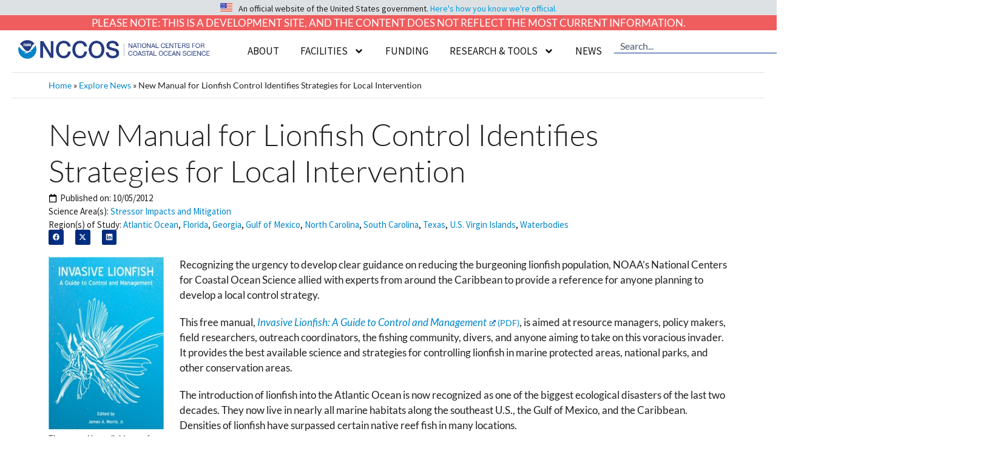

--- FILE ---
content_type: text/css
request_url: https://dev.coastalscience.noaa.gov/cs/wp-content/uploads/elementor/css/post-75246.css?ver=1769193508
body_size: 17237
content:
.elementor-75246 .elementor-element.elementor-element-67b7f4c{--display:flex;--flex-direction:row;--container-widget-width:initial;--container-widget-height:100%;--container-widget-flex-grow:1;--container-widget-align-self:stretch;--flex-wrap-mobile:wrap;--justify-content:center;--gap:0px 0px;--row-gap:0px;--column-gap:0px;--flex-wrap:wrap;--overlay-opacity:0;--padding-top:25px;--padding-bottom:0px;--padding-left:0px;--padding-right:0px;--z-index:5;}.elementor-75246 .elementor-element.elementor-element-67b7f4c:not(.elementor-motion-effects-element-type-background), .elementor-75246 .elementor-element.elementor-element-67b7f4c > .elementor-motion-effects-container > .elementor-motion-effects-layer{background-color:#36424F;}.elementor-75246 .elementor-element.elementor-element-67b7f4c::before, .elementor-75246 .elementor-element.elementor-element-67b7f4c > .elementor-background-video-container::before, .elementor-75246 .elementor-element.elementor-element-67b7f4c > .e-con-inner > .elementor-background-video-container::before, .elementor-75246 .elementor-element.elementor-element-67b7f4c > .elementor-background-slideshow::before, .elementor-75246 .elementor-element.elementor-element-67b7f4c > .e-con-inner > .elementor-background-slideshow::before, .elementor-75246 .elementor-element.elementor-element-67b7f4c > .elementor-motion-effects-container > .elementor-motion-effects-layer::before{background-color:#393B3E;--background-overlay:'';}.elementor-75246 .elementor-element.elementor-element-9d0e937{--display:flex;--padding-top:0px;--padding-bottom:0px;--padding-left:0px;--padding-right:15px;}.elementor-75246 .elementor-element.elementor-element-e48cfac > .elementor-widget-container{padding:0px 0px 15px 10px;border-style:solid;border-width:0px 0px 1px 0px;border-color:#FFFFFF;}.elementor-75246 .elementor-element.elementor-element-e48cfac .elementor-heading-title{font-family:"Lato", Sans-serif;font-size:20px;font-weight:500;color:var( --e-global-color-13d0beb );}.elementor-75246 .elementor-element.elementor-element-0f36f2e > .elementor-widget-container{padding:0px 10px 0px 10px;}.elementor-75246 .elementor-element.elementor-element-0f36f2e{font-size:16px;color:#FFFFFF;}.elementor-75246 .elementor-element.elementor-element-1c22820{--display:flex;--padding-top:0px;--padding-bottom:0px;--padding-left:15px;--padding-right:15px;}.elementor-75246 .elementor-element.elementor-element-bd2a9a8 > .elementor-widget-container{padding:0px 0px 15px 10px;border-style:solid;border-width:0px 0px 1px 0px;border-color:#FFFFFF;}.elementor-75246 .elementor-element.elementor-element-bd2a9a8 .elementor-heading-title{font-family:"Lato", Sans-serif;font-size:20px;font-weight:500;color:var( --e-global-color-13d0beb );}.elementor-75246 .elementor-element.elementor-element-d40efc4 > .elementor-widget-container{padding:0px 0px 0px 10px;}.elementor-75246 .elementor-element.elementor-element-d40efc4 .elementor-icon-list-items:not(.elementor-inline-items) .elementor-icon-list-item:not(:last-child){padding-block-end:calc(10px/2);}.elementor-75246 .elementor-element.elementor-element-d40efc4 .elementor-icon-list-items:not(.elementor-inline-items) .elementor-icon-list-item:not(:first-child){margin-block-start:calc(10px/2);}.elementor-75246 .elementor-element.elementor-element-d40efc4 .elementor-icon-list-items.elementor-inline-items .elementor-icon-list-item{margin-inline:calc(10px/2);}.elementor-75246 .elementor-element.elementor-element-d40efc4 .elementor-icon-list-items.elementor-inline-items{margin-inline:calc(-10px/2);}.elementor-75246 .elementor-element.elementor-element-d40efc4 .elementor-icon-list-items.elementor-inline-items .elementor-icon-list-item:after{inset-inline-end:calc(-10px/2);}.elementor-75246 .elementor-element.elementor-element-d40efc4 .elementor-icon-list-icon i{color:#FFFFFF;transition:color 0.3s;}.elementor-75246 .elementor-element.elementor-element-d40efc4 .elementor-icon-list-icon svg{fill:#FFFFFF;transition:fill 0.3s;}.elementor-75246 .elementor-element.elementor-element-d40efc4 .elementor-icon-list-item:hover .elementor-icon-list-icon i{color:#FFF1AB;}.elementor-75246 .elementor-element.elementor-element-d40efc4 .elementor-icon-list-item:hover .elementor-icon-list-icon svg{fill:#FFF1AB;}.elementor-75246 .elementor-element.elementor-element-d40efc4{--e-icon-list-icon-size:9px;--icon-vertical-offset:0px;}.elementor-75246 .elementor-element.elementor-element-d40efc4 .elementor-icon-list-item > .elementor-icon-list-text, .elementor-75246 .elementor-element.elementor-element-d40efc4 .elementor-icon-list-item > a{font-size:14px;}.elementor-75246 .elementor-element.elementor-element-d40efc4 .elementor-icon-list-text{color:#FFFFFF;transition:color 0.3s;}.elementor-75246 .elementor-element.elementor-element-d40efc4 .elementor-icon-list-item:hover .elementor-icon-list-text{color:#FFF1AB;}.elementor-75246 .elementor-element.elementor-element-159fbde{--display:flex;--padding-top:0px;--padding-bottom:0px;--padding-left:15px;--padding-right:15px;}.elementor-75246 .elementor-element.elementor-element-0949b73 > .elementor-widget-container{padding:0px 0px 15px 10px;border-style:solid;border-width:0px 0px 1px 0px;border-color:#FFFFFF;}.elementor-75246 .elementor-element.elementor-element-0949b73 .elementor-heading-title{font-family:"Lato", Sans-serif;font-size:20px;font-weight:500;color:var( --e-global-color-13d0beb );}.elementor-75246 .elementor-element.elementor-element-bbe72b4 > .elementor-widget-container{margin:0px 0px -19px 0px;padding:0px 10px 0px 10px;}.elementor-75246 .elementor-element.elementor-element-bbe72b4{font-size:16px;color:#FFFFFF;}.elementor-75246 .elementor-element.elementor-element-0082d24 > .elementor-widget-container{margin:0px 0px 0px 0px;padding:6px 0px 10px 10px;border-style:solid;border-width:0px 0px 1px 0px;border-color:#FFFFFF;}.elementor-75246 .elementor-element.elementor-element-0082d24{text-align:start;}.elementor-75246 .elementor-element.elementor-element-0082d24 .elementor-heading-title{font-family:"Lato", Sans-serif;font-size:20px;font-weight:500;color:var( --e-global-color-13d0beb );}.elementor-75246 .elementor-element.elementor-element-58726a3{width:auto;max-width:auto;}.elementor-75246 .elementor-element.elementor-element-58726a3 > .elementor-widget-container{margin:10px 0px 0px 0px;padding:0px 10px 0px 10px;}.elementor-75246 .elementor-element.elementor-element-58726a3 .elementor-icon-box-wrapper{align-items:start;gap:10px;}.elementor-75246 .elementor-element.elementor-element-58726a3 .elementor-icon-box-title{margin-block-end:0px;color:var( --e-global-color-13d0beb );}.elementor-75246 .elementor-element.elementor-element-58726a3.elementor-view-stacked .elementor-icon{background-color:var( --e-global-color-accent );}.elementor-75246 .elementor-element.elementor-element-58726a3.elementor-view-framed .elementor-icon, .elementor-75246 .elementor-element.elementor-element-58726a3.elementor-view-default .elementor-icon{fill:var( --e-global-color-accent );color:var( --e-global-color-accent );border-color:var( --e-global-color-accent );}.elementor-75246 .elementor-element.elementor-element-58726a3.elementor-view-stacked:has(:hover) .elementor-icon,
					 .elementor-75246 .elementor-element.elementor-element-58726a3.elementor-view-stacked:has(:focus) .elementor-icon{background-color:var( --e-global-color-13d0beb );fill:var( --e-global-color-accent );color:var( --e-global-color-accent );}.elementor-75246 .elementor-element.elementor-element-58726a3.elementor-view-framed:has(:hover) .elementor-icon,
					 .elementor-75246 .elementor-element.elementor-element-58726a3.elementor-view-default:has(:hover) .elementor-icon,
					 .elementor-75246 .elementor-element.elementor-element-58726a3.elementor-view-framed:has(:focus) .elementor-icon,
					 .elementor-75246 .elementor-element.elementor-element-58726a3.elementor-view-default:has(:focus) .elementor-icon{fill:var( --e-global-color-13d0beb );color:var( --e-global-color-13d0beb );border-color:var( --e-global-color-13d0beb );}.elementor-75246 .elementor-element.elementor-element-58726a3.elementor-view-framed:has(:hover) .elementor-icon,
					 .elementor-75246 .elementor-element.elementor-element-58726a3.elementor-view-framed:has(:focus) .elementor-icon{background-color:var( --e-global-color-accent );}.elementor-75246 .elementor-element.elementor-element-58726a3 .elementor-icon{font-size:18px;}.elementor-75246 .elementor-element.elementor-element-58726a3 .elementor-icon-box-description{font-size:15px;line-height:19px;color:var( --e-global-color-13d0beb );}.elementor-75246 .elementor-element.elementor-element-5188866{--display:flex;--padding-top:0px;--padding-bottom:0px;--padding-left:15px;--padding-right:0px;}.elementor-75246 .elementor-element.elementor-element-ab0ca5f > .elementor-widget-container{padding:0px 0px 15px 10px;border-style:solid;border-width:0px 0px 1px 0px;border-color:#FFFFFF;}.elementor-75246 .elementor-element.elementor-element-ab0ca5f{text-align:center;}.elementor-75246 .elementor-element.elementor-element-ab0ca5f .elementor-heading-title{font-family:"Lato", Sans-serif;font-size:20px;font-weight:500;color:var( --e-global-color-13d0beb );}.elementor-75246 .elementor-element.elementor-element-00741bf{--grid-template-columns:repeat(0, auto);--icon-size:15px;--grid-column-gap:26px;--grid-row-gap:0px;}.elementor-75246 .elementor-element.elementor-element-00741bf .elementor-widget-container{text-align:center;}.elementor-75246 .elementor-element.elementor-element-00741bf > .elementor-widget-container{padding:10px 0px 9px 0px;}.elementor-75246 .elementor-element.elementor-element-00741bf .elementor-social-icon{background-color:var( --e-global-color-accent );}.elementor-75246 .elementor-element.elementor-element-00741bf .elementor-social-icon:hover{background-color:var( --e-global-color-13d0beb );}.elementor-75246 .elementor-element.elementor-element-00741bf .elementor-social-icon:hover i{color:var( --e-global-color-accent );}.elementor-75246 .elementor-element.elementor-element-00741bf .elementor-social-icon:hover svg{fill:var( --e-global-color-accent );}.elementor-75246 .elementor-element.elementor-element-50d595f > .elementor-widget-container{padding:5px 0px 10px 10px;border-style:solid;border-width:0px 0px 1px 0px;border-color:#FFFFFF;}.elementor-75246 .elementor-element.elementor-element-50d595f{text-align:center;}.elementor-75246 .elementor-element.elementor-element-50d595f .elementor-heading-title{font-family:"Lato", Sans-serif;font-size:20px;font-weight:500;color:var( --e-global-color-13d0beb );}.elementor-75246 .elementor-element.elementor-element-4636be2 > .elementor-widget-container{margin:10px 0px 0px 0px;padding:0px 3px 0px 3px;}.elementor-75246 .elementor-element.elementor-element-4636be2 .elementor-icon-box-wrapper{align-items:start;gap:10px;}.elementor-75246 .elementor-element.elementor-element-4636be2 .elementor-icon-box-title{margin-block-end:0px;color:var( --e-global-color-13d0beb );}.elementor-75246 .elementor-element.elementor-element-4636be2.elementor-view-stacked .elementor-icon{background-color:var( --e-global-color-accent );}.elementor-75246 .elementor-element.elementor-element-4636be2.elementor-view-framed .elementor-icon, .elementor-75246 .elementor-element.elementor-element-4636be2.elementor-view-default .elementor-icon{fill:var( --e-global-color-accent );color:var( --e-global-color-accent );border-color:var( --e-global-color-accent );}.elementor-75246 .elementor-element.elementor-element-4636be2.elementor-view-stacked:has(:hover) .elementor-icon,
					 .elementor-75246 .elementor-element.elementor-element-4636be2.elementor-view-stacked:has(:focus) .elementor-icon{background-color:var( --e-global-color-13d0beb );fill:var( --e-global-color-accent );color:var( --e-global-color-accent );}.elementor-75246 .elementor-element.elementor-element-4636be2.elementor-view-framed:has(:hover) .elementor-icon,
					 .elementor-75246 .elementor-element.elementor-element-4636be2.elementor-view-default:has(:hover) .elementor-icon,
					 .elementor-75246 .elementor-element.elementor-element-4636be2.elementor-view-framed:has(:focus) .elementor-icon,
					 .elementor-75246 .elementor-element.elementor-element-4636be2.elementor-view-default:has(:focus) .elementor-icon{fill:var( --e-global-color-13d0beb );color:var( --e-global-color-13d0beb );border-color:var( --e-global-color-13d0beb );}.elementor-75246 .elementor-element.elementor-element-4636be2.elementor-view-framed:has(:hover) .elementor-icon,
					 .elementor-75246 .elementor-element.elementor-element-4636be2.elementor-view-framed:has(:focus) .elementor-icon{background-color:var( --e-global-color-accent );}.elementor-75246 .elementor-element.elementor-element-4636be2 .elementor-icon{font-size:18px;}.elementor-75246 .elementor-element.elementor-element-4636be2 .elementor-icon-box-description{font-size:15px;line-height:19px;color:var( --e-global-color-13d0beb );}.elementor-75246 .elementor-element.elementor-element-a363a1a{--display:flex;border-style:solid;--border-style:solid;border-width:1px 0px 0px 0px;--border-top-width:1px;--border-right-width:0px;--border-bottom-width:0px;--border-left-width:0px;border-color:#9DA3A8;--border-color:#9DA3A8;--border-radius:0px 0px 0px 0px;--margin-top:0px;--margin-bottom:0px;--margin-left:0px;--margin-right:0px;--padding-top:6px;--padding-bottom:0px;--padding-left:10px;--padding-right:0px;}.elementor-75246 .elementor-element.elementor-element-a9bde60{font-size:13px;color:#FFFFFF;}.elementor-theme-builder-content-area{height:400px;}.elementor-location-header:before, .elementor-location-footer:before{content:"";display:table;clear:both;}@media(max-width:1024px){.elementor-75246 .elementor-element.elementor-element-9d0e937{--padding-top:10px;--padding-bottom:10px;--padding-left:10px;--padding-right:10px;}.elementor-75246 .elementor-element.elementor-element-1c22820{--padding-top:10px;--padding-bottom:10px;--padding-left:10px;--padding-right:10px;}.elementor-75246 .elementor-element.elementor-element-d40efc4 > .elementor-widget-container{padding:0px 0px 0px 10px;}.elementor-75246 .elementor-element.elementor-element-159fbde{--padding-top:20px;--padding-bottom:10px;--padding-left:10px;--padding-right:10px;}.elementor-75246 .elementor-element.elementor-element-0082d24 > .elementor-widget-container{padding:20px 0px 15px 10px;}.elementor-75246 .elementor-element.elementor-element-0082d24{text-align:start;}.elementor-75246 .elementor-element.elementor-element-5188866{--padding-top:20px;--padding-bottom:10px;--padding-left:10px;--padding-right:10px;}.elementor-75246 .elementor-element.elementor-element-ab0ca5f{text-align:start;}.elementor-75246 .elementor-element.elementor-element-50d595f > .elementor-widget-container{padding:20px 0px 15px 10px;}.elementor-75246 .elementor-element.elementor-element-50d595f{text-align:start;}}@media(min-width:481px){.elementor-75246 .elementor-element.elementor-element-67b7f4c{--content-width:1130px;}.elementor-75246 .elementor-element.elementor-element-9d0e937{--width:24%;}.elementor-75246 .elementor-element.elementor-element-1c22820{--width:27%;}.elementor-75246 .elementor-element.elementor-element-159fbde{--width:25%;}.elementor-75246 .elementor-element.elementor-element-5188866{--width:24%;}.elementor-75246 .elementor-element.elementor-element-a363a1a{--width:100%;}}@media(max-width:1024px) and (min-width:481px){.elementor-75246 .elementor-element.elementor-element-9d0e937{--width:100%;}.elementor-75246 .elementor-element.elementor-element-1c22820{--width:100%;}.elementor-75246 .elementor-element.elementor-element-159fbde{--width:100%;}.elementor-75246 .elementor-element.elementor-element-5188866{--width:100%;}}@media(max-width:480px){.elementor-75246 .elementor-element.elementor-element-9d0e937{--width:100%;--padding-top:0px;--padding-bottom:0px;--padding-left:0px;--padding-right:0px;}.elementor-75246 .elementor-element.elementor-element-1c22820{--width:100%;--margin-top:10px;--margin-bottom:0px;--margin-left:0px;--margin-right:0px;--padding-top:0px;--padding-bottom:0px;--padding-left:0px;--padding-right:0px;}.elementor-75246 .elementor-element.elementor-element-159fbde{--width:100%;--margin-top:30px;--margin-bottom:0px;--margin-left:0px;--margin-right:0px;--padding-top:0px;--padding-bottom:0px;--padding-left:0px;--padding-right:0px;}.elementor-75246 .elementor-element.elementor-element-0082d24 > .elementor-widget-container{margin:0px 0px 0px 0px;}.elementor-75246 .elementor-element.elementor-element-5188866{--margin-top:30px;--margin-bottom:0px;--margin-left:0px;--margin-right:0px;--padding-top:0px;--padding-bottom:0px;--padding-left:0px;--padding-right:0px;}.elementor-75246 .elementor-element.elementor-element-ab0ca5f > .elementor-widget-container{margin:0px 0px 0px 0px;}.elementor-75246 .elementor-element.elementor-element-00741bf.elementor-element{--align-self:center;}.elementor-75246 .elementor-element.elementor-element-00741bf{--grid-column-gap:17px;}.elementor-75246 .elementor-element.elementor-element-50d595f > .elementor-widget-container{margin:0px 0px 0px 0px;}}/* Start custom CSS for text-editor, class: .elementor-element-a9bde60 */.footerlinks a{color:#ffffff;}
.footerlinks a:hover{color:#FFF1AB;}/* End custom CSS */

--- FILE ---
content_type: text/css
request_url: https://dev.coastalscience.noaa.gov/cs/wp-content/uploads/elementor/css/post-76139.css?ver=1769193515
body_size: 5221
content:
.elementor-76139 .elementor-element.elementor-element-756915b6{--display:flex;--flex-direction:row;--container-widget-width:calc( ( 1 - var( --container-widget-flex-grow ) ) * 100% );--container-widget-height:100%;--container-widget-flex-grow:1;--container-widget-align-self:stretch;--flex-wrap-mobile:wrap;--align-items:stretch;--gap:10px 10px;--row-gap:10px;--column-gap:10px;--margin-top:0px;--margin-bottom:0px;--margin-left:0px;--margin-right:0px;--padding-top:0px;--padding-bottom:0px;--padding-left:0px;--padding-right:0px;}.elementor-76139 .elementor-element.elementor-element-1ad03681{--display:flex;--margin-top:0px;--margin-bottom:0px;--margin-left:0px;--margin-right:0px;--padding-top:0px;--padding-bottom:0px;--padding-left:0px;--padding-right:2px;}.elementor-76139 .elementor-element.elementor-element-27bf11aa > .elementor-widget-container{margin:-6px 0px 0px 0px;}.elementor-76139 .elementor-element.elementor-element-27bf11aa .elementor-icon-list-items:not(.elementor-inline-items) .elementor-icon-list-item:not(:last-child){padding-bottom:calc(0px/2);}.elementor-76139 .elementor-element.elementor-element-27bf11aa .elementor-icon-list-items:not(.elementor-inline-items) .elementor-icon-list-item:not(:first-child){margin-top:calc(0px/2);}.elementor-76139 .elementor-element.elementor-element-27bf11aa .elementor-icon-list-items.elementor-inline-items .elementor-icon-list-item{margin-right:calc(0px/2);margin-left:calc(0px/2);}.elementor-76139 .elementor-element.elementor-element-27bf11aa .elementor-icon-list-items.elementor-inline-items{margin-right:calc(-0px/2);margin-left:calc(-0px/2);}body.rtl .elementor-76139 .elementor-element.elementor-element-27bf11aa .elementor-icon-list-items.elementor-inline-items .elementor-icon-list-item:after{left:calc(-0px/2);}body:not(.rtl) .elementor-76139 .elementor-element.elementor-element-27bf11aa .elementor-icon-list-items.elementor-inline-items .elementor-icon-list-item:after{right:calc(-0px/2);}.elementor-76139 .elementor-element.elementor-element-27bf11aa .elementor-icon-list-icon{width:14px;}.elementor-76139 .elementor-element.elementor-element-27bf11aa .elementor-icon-list-icon i{font-size:14px;}.elementor-76139 .elementor-element.elementor-element-27bf11aa .elementor-icon-list-icon svg{--e-icon-list-icon-size:14px;}.elementor-76139 .elementor-element.elementor-element-27bf11aa .elementor-icon-list-item{font-family:var( --e-global-typography-a997e6f-font-family ), Sans-serif;font-size:var( --e-global-typography-a997e6f-font-size );font-weight:var( --e-global-typography-a997e6f-font-weight );line-height:var( --e-global-typography-a997e6f-line-height );}.elementor-76139 .elementor-element.elementor-element-4f1f61e8 > .elementor-widget-container{margin:-4px 0px 10px 0px;}.elementor-76139 .elementor-element.elementor-element-4f1f61e8{--alignment:left;--grid-side-margin:16px;--grid-column-gap:16px;--grid-row-gap:10px;--grid-bottom-margin:10px;--e-share-buttons-primary-color:var( --e-global-color-34e0009 );--e-share-buttons-secondary-color:var( --e-global-color-13d0beb );}.elementor-76139 .elementor-element.elementor-element-4f1f61e8 .elementor-share-btn{font-size:calc(0.55px * 10);}.elementor-76139 .elementor-element.elementor-element-4f1f61e8 .elementor-share-btn__icon{--e-share-buttons-icon-size:2.1em;}@media(max-width:1366px){.elementor-76139 .elementor-element.elementor-element-27bf11aa .elementor-icon-list-item{font-size:var( --e-global-typography-a997e6f-font-size );line-height:var( --e-global-typography-a997e6f-line-height );}}@media(max-width:1024px){.elementor-76139 .elementor-element.elementor-element-756915b6{--margin-top:0px;--margin-bottom:0px;--margin-left:0px;--margin-right:0px;--padding-top:15px;--padding-bottom:15px;--padding-left:0px;--padding-right:0px;}.elementor-76139 .elementor-element.elementor-element-27bf11aa > .elementor-widget-container{margin:0px 0px 7px 0px;}.elementor-76139 .elementor-element.elementor-element-27bf11aa .elementor-icon-list-item{font-size:var( --e-global-typography-a997e6f-font-size );line-height:var( --e-global-typography-a997e6f-line-height );}.elementor-76139 .elementor-element.elementor-element-4f1f61e8 > .elementor-widget-container{margin:-4px 0px 7px 0px;} .elementor-76139 .elementor-element.elementor-element-4f1f61e8{--grid-side-margin:16px;--grid-column-gap:16px;--grid-row-gap:10px;--grid-bottom-margin:10px;}}@media(max-width:480px){.elementor-76139 .elementor-element.elementor-element-756915b6{--margin-top:0px;--margin-bottom:0px;--margin-left:0px;--margin-right:0px;--padding-top:10px;--padding-bottom:10px;--padding-left:0px;--padding-right:0px;}.elementor-76139 .elementor-element.elementor-element-27bf11aa > .elementor-widget-container{margin:0px 0px 5px 0px;}.elementor-76139 .elementor-element.elementor-element-27bf11aa .elementor-icon-list-item{font-size:var( --e-global-typography-a997e6f-font-size );line-height:var( --e-global-typography-a997e6f-line-height );}.elementor-76139 .elementor-element.elementor-element-4f1f61e8 > .elementor-widget-container{margin:-4px 0px 5px 0px;} .elementor-76139 .elementor-element.elementor-element-4f1f61e8{--grid-side-margin:16px;--grid-column-gap:16px;--grid-row-gap:10px;--grid-bottom-margin:10px;}}